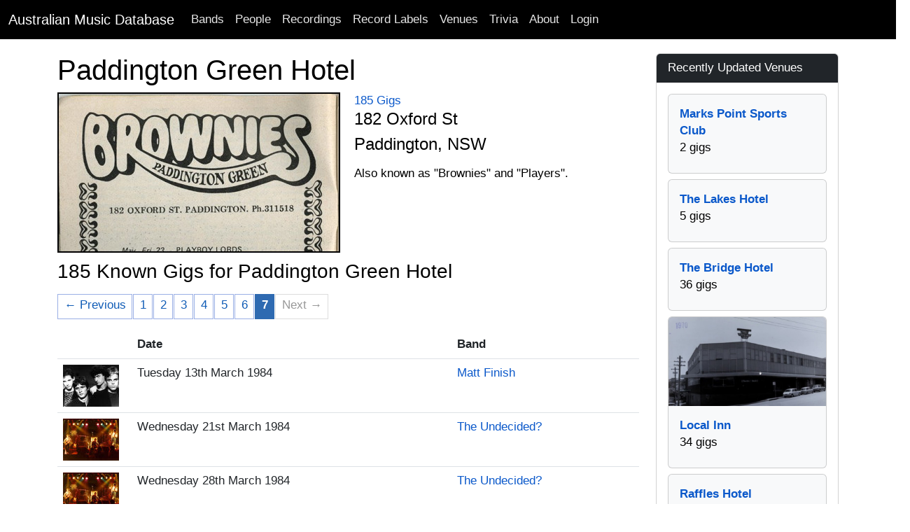

--- FILE ---
content_type: text/html; charset=utf-8
request_url: http://australianmusicdatabase.com/venues/paddington-green-hotel-paddington-nsw?page=7
body_size: 11187
content:
<!DOCTYPE html>
<html>
  <head>
    <meta name="viewport" content="width=device-width, initial-scale=1.0">
    <title>Paddington Green Hotel, Paddington. NSW | Australian Music Database</title>
    <meta name="description" content="A living reference of Australian Bands, Musicians, Recordings, Gigs, Crew and much more.">
	<meta name="google-site-verification" content="rEn1mBVfV4yK4LMeDKIsPUAOtAOdJpJRhZA-90o-dpg" />
    <link rel="stylesheet" media="all" href="/assets/application-1a66f3a0e09008746f2cd3d8993aa7bfb50d7b08fecb4479a27466c3acaea8a3.css" />
    <script src="/assets/application-268d5de3f77bd3aa7fdbead679b596c604393390ea400306a9280ddb8b5da0f9.js"></script>
	<script src="https://www.gstatic.com/charts/loader.js"></script>
    <meta name="csrf-param" content="authenticity_token" />
<meta name="csrf-token" content="cyQ1odZtRpZzAidUs9CTTTKM3MBZsxdanuig6T7+MRurhyW4qRt3RWLvMUpeUCTQEvCBYglnD7/PHhXHWudnuw==" />
    
	<!-- Facebook Pixel Code -->
<script>
!function(f,b,e,v,n,t,s){if(f.fbq)return;n=f.fbq=function(){n.callMethod?
n.callMethod.apply(n,arguments):n.queue.push(arguments)};if(!f._fbq)f._fbq=n;
n.push=n;n.loaded=!0;n.version='2.0';n.queue=[];t=b.createElement(e);t.async=!0;
t.src=v;s=b.getElementsByTagName(e)[0];s.parentNode.insertBefore(t,s)}(window,
document,'script','https://connect.facebook.net/en_US/fbevents.js');

fbq('init', '768588999922581');
fbq('track', "PageView");</script>
<noscript><img height="1" width="1" style="display:none"
src="https://www.facebook.com/tr?id=768588999922581&ev=PageView&noscript=1"
/></noscript>
<!-- End Facebook Pixel Code -->
		<!-- Google Adsense Auto Ads -->
<script async src="//pagead2.googlesyndication.com/pagead/js/adsbygoogle.js"></script>
<script>
     (adsbygoogle = window.adsbygoogle || []).push({
          google_ad_client: "ca-pub-0868413274433347",
          enable_page_level_ads: true
     });
</script>
<!-- End Google Adsense Auto Ads -->
  </head>
  <body>
    <nav class="navbar navbar-expand-lg navbar-dark bg-black">
  <div class="container-fluid">
    <a class="navbar-brand" href="/">Australian Music Database</a>
    <button class="navbar-toggler" type="button" data-bs-toggle="collapse" data-bs-target="#navbarSupportedContent" aria-controls="navbarSupportedContent" aria-expanded="false" aria-label="Toggle navigation">
      <span class="navbar-toggler-icon"></span>
    </button>
    <div class="collapse navbar-collapse" id="navbarSupportedContent">
      <ul class="navbar-nav me-auto mb-2 mb-lg-0">
        <li class="nav-item"><a class="nav-link" href="/bands">Bands</a></li>
        <li class="nav-item"><a class="nav-link" href="/people">People</a></li>
        <li class="nav-item"><a class="nav-link" href="/recordings">Recordings</a></li>
        <li class="nav-item"><a class="nav-link" href="/record_labels">Record Labels</a></li>
        <li class="nav-item"><a class="nav-link" href="/venues">Venues</a></li>
        <li class="nav-item"><a class="nav-link" href="/quizzes">Trivia</a></li>
        <li class="nav-item"><a class="nav-link" href="/about">About</a></li>

            <li class="nav-item">
              <a class="nav-link" href="/users/sign_in">Login</a>  
            </li>
      </ul>
    </div>
  </div>
</nav>

    <div id="main" role="main">
      	<div class="container">
        	<div class="content">
           		<div class="row">
           			
          			
<div class="container">
	<div class="row">
		<div class="col-lg-9">
			<div class="row">
				<h1>Paddington Green Hotel</h1>
				<div class="col-sm-9 col-md-12">
						<a href="https://res.cloudinary.com/he5wbsfbc/image/upload/c_limit,h_750,w_1000/v1373155078/kri9119reariqipjush5.jpg">
						<img alt="Paddington Green Hotel, Paddington. NSW" class="img-fluid post_image" src="https://res.cloudinary.com/he5wbsfbc/image/upload/bo_2px_solid_black,c_fill,g_faces,h_225,w_400/v1373155078/kri9119reariqipjush5.jpg" />								
</a>						<a href="#credits">185 Gigs</a>
		
					<h4>182 Oxford St</h4>
					<h4>Paddington, NSW</h4>
						<p>
							<p><p>Also known as "Brownies" and "Players".</p></p>
						</p>
				</div>
			</div>
				<div class="row">
		<div class="panel panel-default">
			<div class="panel-body">
				<a id="gigs"></a><h3>185 Known Gigs for Paddington Green Hotel</h3>
				<div class="digg_pagination">
					<div class="pagination"><a class="previous_page" rel="prev" href="/venues/paddington-green-hotel-paddington-nsw?page=6">&#8592; Previous</a> <a href="/venues/paddington-green-hotel-paddington-nsw?page=1">1</a> <a href="/venues/paddington-green-hotel-paddington-nsw?page=2">2</a> <a href="/venues/paddington-green-hotel-paddington-nsw?page=3">3</a> <a href="/venues/paddington-green-hotel-paddington-nsw?page=4">4</a> <a href="/venues/paddington-green-hotel-paddington-nsw?page=5">5</a> <a rel="prev" href="/venues/paddington-green-hotel-paddington-nsw?page=6">6</a> <em class="current">7</em> <span class="next_page disabled">Next &#8594;</span></div>
				</div>	
				<div class="table-responsive">
					<table class="table table-condensed">
						<thead>
							<tr>
								<th>
				
								</th>	
								<th>
									Date
								</th>	
								<th>
									Band
								</th>
							</tr>
						</thead>
						<tbody>
							<tr>
								<td class="thumbnail-column">
										<a href="/bands/matt-finish">
										<img alt="Matt Finish" class="thumb_image" src="https://res.cloudinary.com/he5wbsfbc/image/upload/c_thumb,h_60,w_80/v1376468945/ghkmbaruseh6ji38gbsp.jpg" />
</a>								</td>
								<td>	
									Tuesday 13th March 1984
								</td>
								<td>
									<a href="/bands/matt-finish">Matt Finish</a>
								</td>
			
							</tr>
							<tr>
								<td class="thumbnail-column">
										<a href="/bands/the-undecided">
										<img alt="The Undecided?" class="thumb_image" src="https://res.cloudinary.com/he5wbsfbc/image/upload/c_thumb,h_60,w_80/v1355399857/lzsitqvhj199zwxlycvx.jpg" />
</a>								</td>
								<td>	
									Wednesday 21st March 1984
								</td>
								<td>
									<a href="/bands/the-undecided">The Undecided?</a>
								</td>
			
							</tr>
							<tr>
								<td class="thumbnail-column">
										<a href="/bands/the-undecided">
										<img alt="The Undecided?" class="thumb_image" src="https://res.cloudinary.com/he5wbsfbc/image/upload/c_thumb,h_60,w_80/v1355399857/lzsitqvhj199zwxlycvx.jpg" />
</a>								</td>
								<td>	
									Wednesday 28th March 1984
								</td>
								<td>
									<a href="/bands/the-undecided">The Undecided?</a>
								</td>
			
							</tr>
							<tr>
								<td class="thumbnail-column">
										<a href="/bands/the-undecided">
										<img alt="The Undecided?" class="thumb_image" src="https://res.cloudinary.com/he5wbsfbc/image/upload/c_thumb,h_60,w_80/v1355399857/lzsitqvhj199zwxlycvx.jpg" />
</a>								</td>
								<td>	
									Wednesday 4th April 1984
								</td>
								<td>
									<a href="/bands/the-undecided">The Undecided?</a>
								</td>
			
							</tr>
						</tbody>
					</table>
				</div>	
				<div class="digg_pagination">
					<div class="pagination"><a class="previous_page" rel="prev" href="/venues/paddington-green-hotel-paddington-nsw?page=6">&#8592; Previous</a> <a href="/venues/paddington-green-hotel-paddington-nsw?page=1">1</a> <a href="/venues/paddington-green-hotel-paddington-nsw?page=2">2</a> <a href="/venues/paddington-green-hotel-paddington-nsw?page=3">3</a> <a href="/venues/paddington-green-hotel-paddington-nsw?page=4">4</a> <a href="/venues/paddington-green-hotel-paddington-nsw?page=5">5</a> <a rel="prev" href="/venues/paddington-green-hotel-paddington-nsw?page=6">6</a> <em class="current">7</em> <span class="next_page disabled">Next &#8594;</span></div>
				</div>	
			</div>
		</div>
	</div>		
		
				
		</div>
		<div class="col-md-3">
			<div class="sidebar">
				
				<div class="card card-primary">
  	<div class="card-header text-white bg-dark">
		Recently Updated Venues
	</div>
	<div class="card-body">
			<div class="d-grid gap-2">	
					<div class="col">
						<div class="card h-100 bg-light pb-2">
						<div class="card-body">	
							<strong><a href="/venues/marks-point-sports-club-marks-point-nsw">Marks Point Sports Club</a></strong><br/> 2 gigs
						</div>	
					</div>	
				</div>	
					<div class="col">
						<div class="card h-100 bg-light pb-2">
						<div class="card-body">	
							<strong><a href="/venues/the-lakes-hotel-the-entrance-nsw">The Lakes Hotel</a></strong><br/> 5 gigs
						</div>	
					</div>	
				</div>	
					<div class="col">
						<div class="card h-100 bg-light pb-2">
						<div class="card-body">	
							<strong><a href="/venues/the-bridge-hotel-rozelle-nsw">The Bridge Hotel</a></strong><br/> 36 gigs
						</div>	
					</div>	
				</div>	
					<div class="col">
						<div class="card h-100 bg-light pb-2">
								<a href="/venues/local-inn-west-ryde-nsw">
								<img alt="Local Inn, West Ryde. NSW" class="card-img-top" src="https://res.cloudinary.com/he5wbsfbc/image/upload/c_thumb,g_faces,h_180,w_320/v1767328610/yshrqvclfakvjvvph3fw.jpg" />
</a>						<div class="card-body">	
							<strong><a href="/venues/local-inn-west-ryde-nsw">Local Inn</a></strong><br/> 34 gigs
						</div>	
					</div>	
				</div>	
					<div class="col">
						<div class="card h-100 bg-light pb-2">
						<div class="card-body">	
							<strong><a href="/venues/raffles-hotel-applecross-wa">Raffles Hotel</a></strong><br/> 19 gigs
						</div>	
					</div>	
				</div>	
		</div>
	</div>
</div>	
				<div class="card card-primary">
  <div class="card-header text-white bg-dark">Catch Us On Social Media</div>
  <div class="card-body">
	<p>
		<a href="https://www.facebook.com/AustralianMusicHistory">
		<img src="/assets/Facebook-icon-929a20c1ccdf20fe0785fba19e92a2ee912078a37fd703d798810a65ee117a27.png" />
</a>		
		<a href="https://www.facebook.com/AustralianMusicHistory">Australian Music History Facebook Page</a>
	</p>
	<p>
		<a href="https://twitter.com/AusMusicHistory">
		<img src="/assets/Twitter-icon-7c18d9b8a7695062c08fa0375f1e75150fcfced13a302333c10c7901b8768320.png" />
</a>		<a href="https://twitter.com/AusMusicHistory">@AusMusicHistory on Twitter</a>
	</p>
  </div>
</div>
			</div>		
		</div>
	</div>
</div>	
          		</div>
        	</div>
      	</div> <!--! end of .container -->
    </div> <!--! end of #main -->
	<footer>
	<div class="footer-inner">
		<div class="container">
			<div class="row">
				<div class="col-md-12">
					<p class="text-center">Copyright © 2007 - 2026, <a href="/">Australian Music Database</a>. All rights reserved, unless otherwise noted.</p>
				</div>	
			</div>
		</div>
	</div>		
</footer>

		<script type="text/javascript">

  var _gaq = _gaq || [];
  _gaq.push(['_setAccount', 'UA-99262-21']);
  _gaq.push(['_trackPageview']);

  (function() {
    var ga = document.createElement('script'); ga.type = 'text/javascript'; ga.async = true;
    ga.src = ('https:' == document.location.protocol ? 'https://ssl' : 'http://www') + '.google-analytics.com/ga.js';
    var s = document.getElementsByTagName('script')[0]; s.parentNode.insertBefore(ga, s);
  })();

</script>
  </body>
</html>

--- FILE ---
content_type: text/html; charset=utf-8
request_url: https://www.google.com/recaptcha/api2/aframe
body_size: 266
content:
<!DOCTYPE HTML><html><head><meta http-equiv="content-type" content="text/html; charset=UTF-8"></head><body><script nonce="gI9wSE1QFyuwUH3l9bDo6A">/** Anti-fraud and anti-abuse applications only. See google.com/recaptcha */ try{var clients={'sodar':'https://pagead2.googlesyndication.com/pagead/sodar?'};window.addEventListener("message",function(a){try{if(a.source===window.parent){var b=JSON.parse(a.data);var c=clients[b['id']];if(c){var d=document.createElement('img');d.src=c+b['params']+'&rc='+(localStorage.getItem("rc::a")?sessionStorage.getItem("rc::b"):"");window.document.body.appendChild(d);sessionStorage.setItem("rc::e",parseInt(sessionStorage.getItem("rc::e")||0)+1);localStorage.setItem("rc::h",'1768642122622');}}}catch(b){}});window.parent.postMessage("_grecaptcha_ready", "*");}catch(b){}</script></body></html>